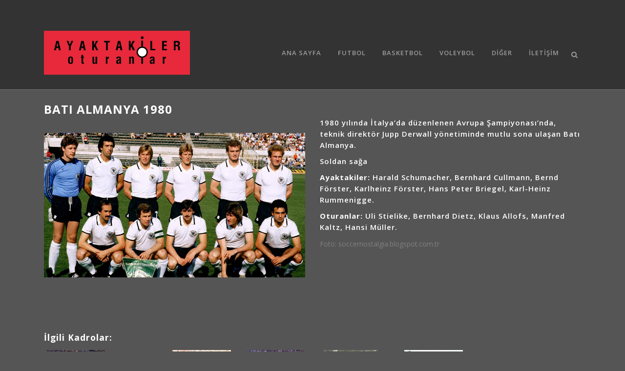

--- FILE ---
content_type: text/html; charset=UTF-8
request_url: https://ayaktakileroturanlar.com/bati-almanya-1980/
body_size: 10161
content:
<!DOCTYPE html>
<html lang="tr">
<head>
	<meta charset="UTF-8" />
	<meta name="verify-admitad" content="d4f729d1bf" />
	
				<meta name="viewport" content="width=device-width,initial-scale=1,user-scalable=no">
		
            
                        <link rel="shortcut icon" type="image/x-icon" href="">
            <link rel="apple-touch-icon" href=""/>
        
	<link rel="profile" href="http://gmpg.org/xfn/11" />
	<link rel="pingback" href="https://ayaktakileroturanlar.com/xmlrpc.php" />

	<title>Ayaktakiler Oturanlar | BATI ALMANYA 1980</title>
<link rel='dns-prefetch' href='//fonts.googleapis.com' />
<link rel='dns-prefetch' href='//s.w.org' />
<link rel="alternate" type="application/rss+xml" title="Ayaktakiler Oturanlar &raquo; beslemesi" href="https://ayaktakileroturanlar.com/feed/" />
<link rel="alternate" type="application/rss+xml" title="Ayaktakiler Oturanlar &raquo; yorum beslemesi" href="https://ayaktakileroturanlar.com/comments/feed/" />
<link rel="alternate" type="application/rss+xml" title="Ayaktakiler Oturanlar &raquo; BATI ALMANYA 1980 yorum beslemesi" href="https://ayaktakileroturanlar.com/bati-almanya-1980/feed/" />
		<script type="text/javascript">
			window._wpemojiSettings = {"baseUrl":"https:\/\/s.w.org\/images\/core\/emoji\/13.0.0\/72x72\/","ext":".png","svgUrl":"https:\/\/s.w.org\/images\/core\/emoji\/13.0.0\/svg\/","svgExt":".svg","source":{"concatemoji":"https:\/\/ayaktakileroturanlar.com\/wp-includes\/js\/wp-emoji-release.min.js?ver=5.5.3"}};
			!function(e,a,t){var r,n,o,i,p=a.createElement("canvas"),s=p.getContext&&p.getContext("2d");function c(e,t){var a=String.fromCharCode;s.clearRect(0,0,p.width,p.height),s.fillText(a.apply(this,e),0,0);var r=p.toDataURL();return s.clearRect(0,0,p.width,p.height),s.fillText(a.apply(this,t),0,0),r===p.toDataURL()}function l(e){if(!s||!s.fillText)return!1;switch(s.textBaseline="top",s.font="600 32px Arial",e){case"flag":return!c([127987,65039,8205,9895,65039],[127987,65039,8203,9895,65039])&&(!c([55356,56826,55356,56819],[55356,56826,8203,55356,56819])&&!c([55356,57332,56128,56423,56128,56418,56128,56421,56128,56430,56128,56423,56128,56447],[55356,57332,8203,56128,56423,8203,56128,56418,8203,56128,56421,8203,56128,56430,8203,56128,56423,8203,56128,56447]));case"emoji":return!c([55357,56424,8205,55356,57212],[55357,56424,8203,55356,57212])}return!1}function d(e){var t=a.createElement("script");t.src=e,t.defer=t.type="text/javascript",a.getElementsByTagName("head")[0].appendChild(t)}for(i=Array("flag","emoji"),t.supports={everything:!0,everythingExceptFlag:!0},o=0;o<i.length;o++)t.supports[i[o]]=l(i[o]),t.supports.everything=t.supports.everything&&t.supports[i[o]],"flag"!==i[o]&&(t.supports.everythingExceptFlag=t.supports.everythingExceptFlag&&t.supports[i[o]]);t.supports.everythingExceptFlag=t.supports.everythingExceptFlag&&!t.supports.flag,t.DOMReady=!1,t.readyCallback=function(){t.DOMReady=!0},t.supports.everything||(n=function(){t.readyCallback()},a.addEventListener?(a.addEventListener("DOMContentLoaded",n,!1),e.addEventListener("load",n,!1)):(e.attachEvent("onload",n),a.attachEvent("onreadystatechange",function(){"complete"===a.readyState&&t.readyCallback()})),(r=t.source||{}).concatemoji?d(r.concatemoji):r.wpemoji&&r.twemoji&&(d(r.twemoji),d(r.wpemoji)))}(window,document,window._wpemojiSettings);
		</script>
		<style type="text/css">
img.wp-smiley,
img.emoji {
	display: inline !important;
	border: none !important;
	box-shadow: none !important;
	height: 1em !important;
	width: 1em !important;
	margin: 0 .07em !important;
	vertical-align: -0.1em !important;
	background: none !important;
	padding: 0 !important;
}
</style>
	<link rel='stylesheet' id='wp-block-library-css'  href='https://ayaktakileroturanlar.com/wp-includes/css/dist/block-library/style.min.css?ver=5.5.3' type='text/css' media='all' />
<link rel='stylesheet' id='contact-form-7-css'  href='https://ayaktakileroturanlar.com/wp-content/plugins/contact-form-7/includes/css/styles.css?ver=5.3' type='text/css' media='all' />
<link rel='stylesheet' id='mediaelement-css'  href='https://ayaktakileroturanlar.com/wp-includes/js/mediaelement/mediaelementplayer-legacy.min.css?ver=4.2.13-9993131' type='text/css' media='all' />
<link rel='stylesheet' id='wp-mediaelement-css'  href='https://ayaktakileroturanlar.com/wp-includes/js/mediaelement/wp-mediaelement.min.css?ver=5.5.3' type='text/css' media='all' />
<link rel='stylesheet' id='bridge-default-style-css'  href='https://ayaktakileroturanlar.com/wp-content/themes/bridge/style.css?ver=5.5.3' type='text/css' media='all' />
<link rel='stylesheet' id='bridge-qode-font_awesome-css'  href='https://ayaktakileroturanlar.com/wp-content/themes/bridge/css/font-awesome/css/font-awesome.min.css?ver=5.5.3' type='text/css' media='all' />
<link rel='stylesheet' id='bridge-qode-font_elegant-css'  href='https://ayaktakileroturanlar.com/wp-content/themes/bridge/css/elegant-icons/style.min.css?ver=5.5.3' type='text/css' media='all' />
<link rel='stylesheet' id='bridge-qode-linea_icons-css'  href='https://ayaktakileroturanlar.com/wp-content/themes/bridge/css/linea-icons/style.css?ver=5.5.3' type='text/css' media='all' />
<link rel='stylesheet' id='bridge-qode-dripicons-css'  href='https://ayaktakileroturanlar.com/wp-content/themes/bridge/css/dripicons/dripicons.css?ver=5.5.3' type='text/css' media='all' />
<link rel='stylesheet' id='bridge-qode-kiko-css'  href='https://ayaktakileroturanlar.com/wp-content/themes/bridge/css/kiko/kiko-all.css?ver=5.5.3' type='text/css' media='all' />
<link rel='stylesheet' id='bridge-qode-font_awesome_5-css'  href='https://ayaktakileroturanlar.com/wp-content/themes/bridge/css/font-awesome-5/css/font-awesome-5.min.css?ver=5.5.3' type='text/css' media='all' />
<link rel='stylesheet' id='bridge-stylesheet-css'  href='https://ayaktakileroturanlar.com/wp-content/themes/bridge/css/stylesheet.min.css?ver=5.5.3' type='text/css' media='all' />
<style id='bridge-stylesheet-inline-css' type='text/css'>
   .postid-4387.disabled_footer_top .footer_top_holder, .postid-4387.disabled_footer_bottom .footer_bottom_holder { display: none;}


</style>
<link rel='stylesheet' id='bridge-print-css'  href='https://ayaktakileroturanlar.com/wp-content/themes/bridge/css/print.css?ver=5.5.3' type='text/css' media='all' />
<link rel='stylesheet' id='bridge-style-dynamic-css'  href='https://ayaktakileroturanlar.com/wp-content/themes/bridge/css/style_dynamic.css?ver=1659900144' type='text/css' media='all' />
<link rel='stylesheet' id='bridge-responsive-css'  href='https://ayaktakileroturanlar.com/wp-content/themes/bridge/css/responsive.min.css?ver=5.5.3' type='text/css' media='all' />
<link rel='stylesheet' id='bridge-style-dynamic-responsive-css'  href='https://ayaktakileroturanlar.com/wp-content/themes/bridge/css/style_dynamic_responsive.css?ver=1659900144' type='text/css' media='all' />
<style id='bridge-style-dynamic-responsive-inline-css' type='text/css'>
.title.title_size_small h1, .title h1 {
	font-size: 28px;
	line-height: 1.30434782609em;
}

.blog_holder article .post_info {
	display: none;
}

.blog_holder article .date {
	display: none;
}

.flex-direction-nav {
	display: none;
}

body div.pp_default .pp_content:hover a.pp_next, body div.pp_default .pp_content:hover a.pp_previous {
	display: none;
}

h4 {
	font-size: 16px;
	line-height: 1.375em;
	font-weight: 400;
}

.latest_post_holder.boxes .boxes_image {
	border: solid 1px #000;
}

.latest_post_holder.boxes .latest_post {
	border: solid 1px #000;
}

.latest_post_title {
	text-align: center;
}

.post_infos {
	text-align: center;
	color: #666;
}

.latest_post_holder li:last-child .latest_post {
	border: solid 1px #000;
}

.latest_post_inner .post_infos a {
	color: #ccc;
}

.latest_post_holder .post_infos .dots {
	color: #ccc;
}

.header_bottom .container_inner {
	position: relative;
	margin-top: 25px;
	margin-bottom: 25px;
}

.post_more {
	text-align: center;
}

.h5 {
	text-transform: none;
}

.q_masonry_blog article .q_masonry_blog_post_text {
	text-align: center;
}

.q_masonry_blog article .q_masonry_blog_post_info {
	display: none;
}

.post_more {
	margin-top: 5px;
}

.title_outer title_without_animation {
	height: 100px;
}

h1 a, h2 a, h3 a, h4 a, h5 a, h6 a {
	text-transform: uppercase;
	font-weight: 400;
}

h2 a:hover,
	h3 a:hover,
	h4 a:hover,
	h5 a:hover,
	h6 a:hover,
	p a:hover,
	.portfolio_share .social_share_holder a:hover,
	.breadcrumb .current,
	.breadcrumb a:hover,
	.q_icon_with_title .icon_with_title_link,
	.q_counter_holder span.counter,
	.q_font_awsome_icon i,
	.q_dropcap,
	.q_counter_holder span.counter,
	nav.mobile_menu ul li a:hover,
	nav.mobile_menu ul li.active > a,
	.q_progress_bars_icons_inner.square .bar.active i,
	.q_progress_bars_icons_inner.circle .bar.active i,
	.q_progress_bars_icons_inner.normal .bar.active i,
	.q_font_awsome_icon_stack .fa-circle,
	.footer_top .q_social_icon_holder:hover i.simple_social,
	.more_facts_button:hover,
	.box_holder_icon .fa-stack i,
	.blog_large_image_simple .minimalist_date {
	color: #E62F3A;
}

h1, h2, h3, h4, h5, h6 {
	color: #fff;
}

nav.main_menu>ul>li.active>a {
	color: #fff;
}

.qbutton:hover {
	color: #777;
	border-color: #777;
}

.blog_holder.masonry article .post_text .post_text_inner {
	text-align: center;
}

</style>
<link rel='stylesheet' id='js_composer_front-css'  href='https://ayaktakileroturanlar.com/wp-content/plugins/js_composer/assets/css/js_composer.min.css?ver=6.4.1' type='text/css' media='all' />
<link rel='stylesheet' id='bridge-style-handle-google-fonts-css'  href='https://fonts.googleapis.com/css?family=Raleway%3A100%2C200%2C300%2C400%2C500%2C600%2C700%2C800%2C900%2C100italic%2C300italic%2C400italic%2C700italic%7COpen+Sans%3A100%2C200%2C300%2C400%2C500%2C600%2C700%2C800%2C900%2C100italic%2C300italic%2C400italic%2C700italic&#038;subset=latin%2Clatin-ext&#038;ver=1.0.0' type='text/css' media='all' />
<link rel='stylesheet' id='bridge-core-dashboard-style-css'  href='https://ayaktakileroturanlar.com/wp-content/plugins/bridge-core/modules/core-dashboard/assets/css/core-dashboard.min.css?ver=5.5.3' type='text/css' media='all' />
<link rel='stylesheet' id='yarpp-thumbnails-yarpp-thumbnail-css'  href='https://ayaktakileroturanlar.com/wp-content/plugins/yet-another-related-posts-plugin/includes/styles_thumbnails.css.php?width=120&#038;height=120&#038;ver=5.11.0' type='text/css' media='all' />
<script type='text/javascript' src='https://ayaktakileroturanlar.com/wp-includes/js/jquery/jquery.js?ver=1.12.4-wp' id='jquery-core-js'></script>
<link rel="https://api.w.org/" href="https://ayaktakileroturanlar.com/wp-json/" /><link rel="alternate" type="application/json" href="https://ayaktakileroturanlar.com/wp-json/wp/v2/posts/4387" /><link rel="EditURI" type="application/rsd+xml" title="RSD" href="https://ayaktakileroturanlar.com/xmlrpc.php?rsd" />
<link rel="wlwmanifest" type="application/wlwmanifest+xml" href="https://ayaktakileroturanlar.com/wp-includes/wlwmanifest.xml" /> 
<link rel='prev' title='Vefa 1948-1949' href='https://ayaktakileroturanlar.com/vefa-1948-1949/' />
<link rel='next' title='Denizlispor 2008-2009' href='https://ayaktakileroturanlar.com/denizlispor-2008-2009/' />
<meta name="generator" content="WordPress 5.5.3" />
<link rel="canonical" href="https://ayaktakileroturanlar.com/bati-almanya-1980/" />
<link rel='shortlink' href='https://ayaktakileroturanlar.com/?p=4387' />
<link rel="alternate" type="application/json+oembed" href="https://ayaktakileroturanlar.com/wp-json/oembed/1.0/embed?url=https%3A%2F%2Fayaktakileroturanlar.com%2Fbati-almanya-1980%2F" />
<link rel="alternate" type="text/xml+oembed" href="https://ayaktakileroturanlar.com/wp-json/oembed/1.0/embed?url=https%3A%2F%2Fayaktakileroturanlar.com%2Fbati-almanya-1980%2F&#038;format=xml" />
			<meta property="fb:pages" content="279706098820301" />
			<meta name="generator" content="Powered by WPBakery Page Builder - drag and drop page builder for WordPress."/>
		<style type="text/css" id="wp-custom-css">
			.yarpp-thumbnail a:hover {
	color: #E62F3A !important;
}		</style>
		<noscript><style> .wpb_animate_when_almost_visible { opacity: 1; }</style></noscript></head>

<body class="post-template-default single single-post postid-4387 single-format-standard bridge-core-2.5.5  qode-title-hidden qode-theme-ver-24.0 qode-theme-bridge disabled_footer_bottom qode_header_in_grid wpb-js-composer js-comp-ver-6.4.1 vc_responsive elementor-default elementor-kit-1" itemscope itemtype="http://schema.org/WebPage">




<div class="wrapper">
	<div class="wrapper_inner">

    
		<!-- Google Analytics start -->
					<script>
				var _gaq = _gaq || [];
				_gaq.push(['_setAccount', 'UA-57558710-1']);
				_gaq.push(['_trackPageview']);

				(function() {
					var ga = document.createElement('script'); ga.type = 'text/javascript'; ga.async = true;
					ga.src = ('https:' == document.location.protocol ? 'https://ssl' : 'http://www') + '.google-analytics.com/ga.js';
					var s = document.getElementsByTagName('script')[0]; s.parentNode.insertBefore(ga, s);
				})();
			</script>
				<!-- Google Analytics end -->

		
	<header class=" has_top scroll_header_top_area  regular with_border page_header">
    <div class="header_inner clearfix">
        <form role="search" id="searchform" action="https://ayaktakileroturanlar.com/" class="qode_search_form" method="get">
        <div class="container">
        <div class="container_inner clearfix">
            
            <i class="qode_icon_font_awesome fa fa-search qode_icon_in_search" ></i>            <input type="text" placeholder="Search" name="s" class="qode_search_field" autocomplete="off" />
            <input type="submit" value="Search" />

            <div class="qode_search_close">
                <a href="#">
                    <i class="qode_icon_font_awesome fa fa-times qode_icon_in_search" ></i>                </a>
            </div>
                    </div>
    </div>
</form>
        <div class="header_top_bottom_holder">
            	<div class="header_top clearfix" style='' >
				<div class="container">
			<div class="container_inner clearfix">
														<div class="left">
						<div class="inner">
													</div>
					</div>
					<div class="right">
						<div class="inner">
													</div>
					</div>
													</div>
		</div>
		</div>

            <div class="header_bottom clearfix" style='' >
                                <div class="container">
                    <div class="container_inner clearfix">
                                                    
                            <div class="header_inner_left">
                                									<div class="mobile_menu_button">
		<span>
			<i class="qode_icon_font_awesome fa fa-bars " ></i>		</span>
	</div>
                                <div class="logo_wrapper" >
	<div class="q_logo">
		<a itemprop="url" href="https://ayaktakileroturanlar.com/" >
             <img itemprop="image" class="normal" src="http://ayaktakileroturanlar.com/wp-content/uploads/2014/11/ayaktakileroturanlar-logo-1.png" alt="Logo"> 			 <img itemprop="image" class="light" src="https://ayaktakileroturanlar.com/wp-content/uploads/2014/12/ayaktakileroturanlar_logo_azkucuk-1.png" alt="Logo"/> 			 <img itemprop="image" class="dark" src="https://ayaktakileroturanlar.com/wp-content/uploads/2014/12/ayaktakileroturanlar_logo_azkucuk-1.png" alt="Logo"/> 			 <img itemprop="image" class="sticky" src="https://ayaktakileroturanlar.com/wp-content/uploads/2014/12/ayaktakileroturanlar_logo_azkucuk-1.png" alt="Logo"/> 			 <img itemprop="image" class="mobile" src="https://ayaktakileroturanlar.com/wp-content/uploads/2014/12/ayaktakileroturanlar_logo_azkucuk-1.png" alt="Logo"/> 					</a>
	</div>
	</div>                                                            </div>
                                                                    <div class="header_inner_right">
                                        <div class="side_menu_button_wrapper right">
                                                                                                                                    <div class="side_menu_button">
                                                	<a class="search_button search_slides_from_window_top normal" href="javascript:void(0)">
		<i class="qode_icon_font_awesome fa fa-search " ></i>	</a>

	                                                                                                
                                            </div>
                                        </div>
                                    </div>
                                
                                
                                <nav class="main_menu drop_down right">
                                    <ul id="menu-ao_menu" class=""><li id="nav-menu-item-4303" class="menu-item menu-item-type-post_type menu-item-object-page menu-item-home  narrow"><a href="https://ayaktakileroturanlar.com/" class=""><i class="menu_icon blank fa"></i><span>Ana Sayfa</span><span class="plus"></span></a></li>
<li id="nav-menu-item-4314" class="menu-item menu-item-type-post_type menu-item-object-page  narrow"><a href="https://ayaktakileroturanlar.com/futbol/" class=""><i class="menu_icon blank fa"></i><span>Futbol</span><span class="plus"></span></a></li>
<li id="nav-menu-item-4316" class="menu-item menu-item-type-post_type menu-item-object-page  narrow"><a href="https://ayaktakileroturanlar.com/basketbol/" class=""><i class="menu_icon blank fa"></i><span>Basketbol</span><span class="plus"></span></a></li>
<li id="nav-menu-item-4315" class="menu-item menu-item-type-post_type menu-item-object-page  narrow"><a href="https://ayaktakileroturanlar.com/voleybol/" class=""><i class="menu_icon blank fa"></i><span>Voleybol</span><span class="plus"></span></a></li>
<li id="nav-menu-item-4317" class="menu-item menu-item-type-post_type menu-item-object-page  narrow"><a href="https://ayaktakileroturanlar.com/diger/" class=""><i class="menu_icon blank fa"></i><span>Diğer</span><span class="plus"></span></a></li>
<li id="nav-menu-item-4313" class="menu-item menu-item-type-post_type menu-item-object-page  narrow"><a href="https://ayaktakileroturanlar.com/iletisim/" class=""><i class="menu_icon blank fa"></i><span>İletişim</span><span class="plus"></span></a></li>
</ul>                                </nav>
                                							    <nav class="mobile_menu">
	<ul id="menu-ao_menu-1" class=""><li id="mobile-menu-item-4303" class="menu-item menu-item-type-post_type menu-item-object-page menu-item-home "><a href="https://ayaktakileroturanlar.com/" class=""><span>Ana Sayfa</span></a><span class="mobile_arrow"><i class="fa fa-angle-right"></i><i class="fa fa-angle-down"></i></span></li>
<li id="mobile-menu-item-4314" class="menu-item menu-item-type-post_type menu-item-object-page "><a href="https://ayaktakileroturanlar.com/futbol/" class=""><span>Futbol</span></a><span class="mobile_arrow"><i class="fa fa-angle-right"></i><i class="fa fa-angle-down"></i></span></li>
<li id="mobile-menu-item-4316" class="menu-item menu-item-type-post_type menu-item-object-page "><a href="https://ayaktakileroturanlar.com/basketbol/" class=""><span>Basketbol</span></a><span class="mobile_arrow"><i class="fa fa-angle-right"></i><i class="fa fa-angle-down"></i></span></li>
<li id="mobile-menu-item-4315" class="menu-item menu-item-type-post_type menu-item-object-page "><a href="https://ayaktakileroturanlar.com/voleybol/" class=""><span>Voleybol</span></a><span class="mobile_arrow"><i class="fa fa-angle-right"></i><i class="fa fa-angle-down"></i></span></li>
<li id="mobile-menu-item-4317" class="menu-item menu-item-type-post_type menu-item-object-page "><a href="https://ayaktakileroturanlar.com/diger/" class=""><span>Diğer</span></a><span class="mobile_arrow"><i class="fa fa-angle-right"></i><i class="fa fa-angle-down"></i></span></li>
<li id="mobile-menu-item-4313" class="menu-item menu-item-type-post_type menu-item-object-page "><a href="https://ayaktakileroturanlar.com/iletisim/" class=""><span>İletişim</span></a><span class="mobile_arrow"><i class="fa fa-angle-right"></i><i class="fa fa-angle-down"></i></span></li>
</ul></nav>                                                                                        </div>
                    </div>
                                    </div>
            </div>
        </div>
</header>	<a id="back_to_top" href="#">
        <span class="fa-stack">
            <i class="qode_icon_font_awesome fa fa-arrow-up " ></i>        </span>
	</a>
	
	
    
    	
    
    <div class="content content_top_margin_none">
        <div class="content_inner  ">
    
											<div class="container">
														<div class="container_inner default_template_holder" >
															<div class="blog_single blog_holder">
								<article id="post-4387" class="post-4387 post type-post status-publish format-standard has-post-thumbnail hentry category-futbol category-yabanci-futbol">
			<div class="post_content_holder">
								<div class="post_text">
					<div class="post_text_inner">
						<h2 itemprop="name" class="entry_title"><span itemprop="dateCreated" class="date entry_date updated">31 May<meta itemprop="interactionCount" content="UserComments: 0"/></span> BATI ALMANYA 1980</h2>
						<div class="post_info">
							<span class="time">Posted at 16:47h</span>
							in <a href="https://ayaktakileroturanlar.com/category/futbol/" rel="category tag">Futbol</a>, <a href="https://ayaktakileroturanlar.com/category/futbol/yabanci-futbol/" rel="category tag">Yabancı Futbol</a>							<span class="post_author">
								by								<a itemprop="author" class="post_author_link" href="https://ayaktakileroturanlar.com/author/admin/">admin</a>
							</span>
							                                            <span class="dots"><i class="fa fa-square"></i></span><div class="blog_share qode_share"><div class="social_share_holder"><a href="javascript:void(0)" target="_self"><span class="social_share_title">Share</span></a><div class="social_share_dropdown"><div class="inner_arrow"></div><ul></ul></div></div></div>    						</div>
						<div      class="vc_row wpb_row section vc_row-fluid " style=' text-align:left;'><div class=" full_section_inner clearfix"><div class="wpb_column vc_column_container vc_col-sm-6"><div class="vc_column-inner"><div class="wpb_wrapper"><div class="wpb_gallery wpb_content_element vc_clearfix"><div class="wpb_wrapper"><div class="wpb_gallery_slides wpb_flexslider flexslider_fade flexslider" data-interval="3" data-flex_fx="fade"><ul class="slides"><li><a itemprop="image" class="qode-prettyphoto" href="https://ayaktakileroturanlar.com/wp-content/uploads/2016/05/Almanya-1980-web-1024x700.png" data-rel="prettyPhoto[rel-4387-2376452513]"><img class="" src="https://ayaktakileroturanlar.com/wp-content/uploads/2016/05/Almanya-1980-web.png" width="1024" height="700" alt="Almanya-1980-web" title="Almanya-1980-web" /></a></li></ul></div></div></div></div></div></div><div class="wpb_column vc_column_container vc_col-sm-6"><div class="vc_column-inner"><div class="wpb_wrapper">
	<div class="wpb_text_column wpb_content_element ">
		<div class="wpb_wrapper">
			<h5>1980 yılında İtalya&#8217;da düzenlenen Avrupa Şampiyonası&#8217;nda, teknik direktör Jupp Derwall yönetiminde mutlu sona ulaşan Batı Almanya.</h5>
<h5>Soldan sağa</h5>
<h5><strong>Ayaktakiler:</strong> Harald Schumacher, Bernhard Cullmann, Bernd Förster, Karlheinz Förster, Hans Peter Briegel, Karl-Heinz Rummenigge.</h5>
<h5><strong>Oturanlar:</strong> Uli Stielike, Bernhard Dietz, Klaus Allofs, Manfred Kaltz, Hansi Müller.</h5>
<p>Foto: soccernostalgia.blogspot.com.tr</p>

		</div> 
	</div> </div></div></div></div></div>
<div class='yarpp-related'>
<h3>İlgili kadrolar:</h3>
<div class="yarpp-thumbnails-horizontal">
<a class='yarpp-thumbnail' rel='norewrite' href='https://ayaktakileroturanlar.com/federal-almanya-milli-takimi-1980/' title='Federal Almanya Milli Takımı 1980'>
<img width="120" height="82" src="https://ayaktakileroturanlar.com/wp-content/uploads/2014/12/almanya_80-1.jpg" class="attachment-yarpp-thumbnail size-yarpp-thumbnail wp-post-image" alt="" loading="lazy" data-pin-nopin="true" srcset="https://ayaktakileroturanlar.com/wp-content/uploads/2014/12/almanya_80-1.jpg 1024w, https://ayaktakileroturanlar.com/wp-content/uploads/2014/12/almanya_80-1-768x525.jpg 768w, https://ayaktakileroturanlar.com/wp-content/uploads/2014/12/almanya_80-1-700x479.jpg 700w, https://ayaktakileroturanlar.com/wp-content/uploads/2014/12/almanya_80-1-300x205.jpg 300w, https://ayaktakileroturanlar.com/wp-content/uploads/2014/12/almanya_80-1-1000x684.jpg 1000w" sizes="(max-width: 120px) 100vw, 120px" /><span class="yarpp-thumbnail-title">Federal Almanya Milli Takımı 1980</span></a>
<a class='yarpp-thumbnail' rel='norewrite' href='https://ayaktakileroturanlar.com/bati-almanya-1982/' title='Batı Almanya 1982'>
<img width="120" height="82" src="https://ayaktakileroturanlar.com/wp-content/uploads/2015/07/Bati-Almanya-1982-small-1.jpg" class="attachment-yarpp-thumbnail size-yarpp-thumbnail wp-post-image" alt="" loading="lazy" data-pin-nopin="true" srcset="https://ayaktakileroturanlar.com/wp-content/uploads/2015/07/Bati-Almanya-1982-small-1.jpg 512w, https://ayaktakileroturanlar.com/wp-content/uploads/2015/07/Bati-Almanya-1982-small-1-300x205.jpg 300w" sizes="(max-width: 120px) 100vw, 120px" /><span class="yarpp-thumbnail-title">Batı Almanya 1982</span></a>
<a class='yarpp-thumbnail' rel='norewrite' href='https://ayaktakileroturanlar.com/bati-almanya-1986/' title='BATI ALMANYA 1986'>
<img width="120" height="82" src="https://ayaktakileroturanlar.com/wp-content/uploads/2015/02/Bati_Almanya_1986-1.jpg" class="attachment-yarpp-thumbnail size-yarpp-thumbnail wp-post-image" alt="" loading="lazy" data-pin-nopin="true" srcset="https://ayaktakileroturanlar.com/wp-content/uploads/2015/02/Bati_Almanya_1986-1.jpg 1024w, https://ayaktakileroturanlar.com/wp-content/uploads/2015/02/Bati_Almanya_1986-1-768x525.jpg 768w, https://ayaktakileroturanlar.com/wp-content/uploads/2015/02/Bati_Almanya_1986-1-700x479.jpg 700w, https://ayaktakileroturanlar.com/wp-content/uploads/2015/02/Bati_Almanya_1986-1-300x205.jpg 300w, https://ayaktakileroturanlar.com/wp-content/uploads/2015/02/Bati_Almanya_1986-1-1000x684.jpg 1000w" sizes="(max-width: 120px) 100vw, 120px" /><span class="yarpp-thumbnail-title">BATI ALMANYA 1986</span></a>
<a class='yarpp-thumbnail' rel='norewrite' href='https://ayaktakileroturanlar.com/stuttgart-1980-1981/' title='Stuttgart 1980-1981'>
<img width="120" height="82" src="https://ayaktakileroturanlar.com/wp-content/uploads/2015/01/stuttgart_1980_81-1.jpg" class="attachment-yarpp-thumbnail size-yarpp-thumbnail wp-post-image" alt="" loading="lazy" data-pin-nopin="true" srcset="https://ayaktakileroturanlar.com/wp-content/uploads/2015/01/stuttgart_1980_81-1.jpg 1024w, https://ayaktakileroturanlar.com/wp-content/uploads/2015/01/stuttgart_1980_81-1-768x525.jpg 768w, https://ayaktakileroturanlar.com/wp-content/uploads/2015/01/stuttgart_1980_81-1-700x479.jpg 700w, https://ayaktakileroturanlar.com/wp-content/uploads/2015/01/stuttgart_1980_81-1-300x205.jpg 300w, https://ayaktakileroturanlar.com/wp-content/uploads/2015/01/stuttgart_1980_81-1-1000x684.jpg 1000w" sizes="(max-width: 120px) 100vw, 120px" /><span class="yarpp-thumbnail-title">Stuttgart 1980-1981</span></a>
<a class='yarpp-thumbnail' rel='norewrite' href='https://ayaktakileroturanlar.com/bayern-munih-1977-1978/' title='Bayern Münih 1977-1978'>
<img width="120" height="82" src="https://ayaktakileroturanlar.com/wp-content/uploads/2014/12/bayern-1.jpg" class="attachment-yarpp-thumbnail size-yarpp-thumbnail wp-post-image" alt="" loading="lazy" data-pin-nopin="true" srcset="https://ayaktakileroturanlar.com/wp-content/uploads/2014/12/bayern-1.jpg 1170w, https://ayaktakileroturanlar.com/wp-content/uploads/2014/12/bayern-1-1024x700.jpg 1024w, https://ayaktakileroturanlar.com/wp-content/uploads/2014/12/bayern-1-768x525.jpg 768w, https://ayaktakileroturanlar.com/wp-content/uploads/2014/12/bayern-1-700x479.jpg 700w, https://ayaktakileroturanlar.com/wp-content/uploads/2014/12/bayern-1-300x205.jpg 300w, https://ayaktakileroturanlar.com/wp-content/uploads/2014/12/bayern-1-1000x684.jpg 1000w" sizes="(max-width: 120px) 100vw, 120px" /><span class="yarpp-thumbnail-title">Bayern Münih 1977-1978</span></a>
<a class='yarpp-thumbnail' rel='norewrite' href='https://ayaktakileroturanlar.com/hamburg-1974-1975/' title='Hamburg 1974-1975'>
<img width="120" height="82" src="https://ayaktakileroturanlar.com/wp-content/uploads/2017/02/Hamburg-1974-75-small.png" class="attachment-yarpp-thumbnail size-yarpp-thumbnail wp-post-image" alt="" loading="lazy" data-pin-nopin="true" /><span class="yarpp-thumbnail-title">Hamburg 1974-1975</span></a>
</div>
</div>
					</div>
				</div>
			</div>
		
	    	</article>													<br/><br/>						                        </div>

                    					</div>
                                 </div>
	


		
	</div>
</div>



	<footer >
		<div class="footer_inner clearfix">
				<div class="footer_top_holder">
            			<div class="footer_top">
								<div class="container">
					<div class="container_inner">
																	<div class="four_columns clearfix">
								<div class="column1 footer_col1">
									<div class="column_inner">
										<div id="search-2" class="widget widget_search"><form role="search" method="get" id="searchform" action="https://ayaktakileroturanlar.com/">
    <div><label class="screen-reader-text" for="s">Search for:</label>
        <input type="text" value="" placeholder="Search Here" name="s" id="s" />
        <input type="submit" id="searchsubmit" value="&#xf002" />
    </div>
</form></div>									</div>
								</div>
								<div class="column2 footer_col2">
									<div class="column_inner">
																			</div>
								</div>
								<div class="column3 footer_col3">
									<div class="column_inner">
																			</div>
								</div>
								<div class="column4 footer_col4">
									<div class="column_inner">
																			</div>
								</div>
							</div>
															</div>
				</div>
							</div>
					</div>
							<div class="footer_bottom_holder">
                									<div class="footer_bottom">
							</div>
								</div>
				</div>
	</footer>
		
</div>
</div>
<script type="text/html" id="wpb-modifications"></script><link rel='stylesheet' id='yarppRelatedCss-css'  href='https://ayaktakileroturanlar.com/wp-content/plugins/yet-another-related-posts-plugin/style/related.css?ver=5.5.3' type='text/css' media='all' />
<script type='text/javascript' id='contact-form-7-js-extra'>
/* <![CDATA[ */
var wpcf7 = {"apiSettings":{"root":"https:\/\/ayaktakileroturanlar.com\/wp-json\/contact-form-7\/v1","namespace":"contact-form-7\/v1"}};
/* ]]> */
</script>
<script type='text/javascript' src='https://ayaktakileroturanlar.com/wp-content/plugins/contact-form-7/includes/js/scripts.js?ver=5.3' id='contact-form-7-js'></script>
<script type='text/javascript' src='https://ayaktakileroturanlar.com/wp-includes/js/jquery/ui/core.min.js?ver=1.11.4' id='jquery-ui-core-js'></script>
<script type='text/javascript' src='https://ayaktakileroturanlar.com/wp-includes/js/jquery/ui/widget.min.js?ver=1.11.4' id='jquery-ui-widget-js'></script>
<script type='text/javascript' src='https://ayaktakileroturanlar.com/wp-includes/js/jquery/ui/accordion.min.js?ver=1.11.4' id='jquery-ui-accordion-js'></script>
<script type='text/javascript' src='https://ayaktakileroturanlar.com/wp-includes/js/jquery/ui/position.min.js?ver=1.11.4' id='jquery-ui-position-js'></script>
<script type='text/javascript' src='https://ayaktakileroturanlar.com/wp-includes/js/jquery/ui/menu.min.js?ver=1.11.4' id='jquery-ui-menu-js'></script>
<script type='text/javascript' src='https://ayaktakileroturanlar.com/wp-includes/js/dist/vendor/wp-polyfill.min.js?ver=7.4.4' id='wp-polyfill-js'></script>
<script type='text/javascript' id='wp-polyfill-js-after'>
( 'fetch' in window ) || document.write( '<script src="https://ayaktakileroturanlar.com/wp-includes/js/dist/vendor/wp-polyfill-fetch.min.js?ver=3.0.0"></scr' + 'ipt>' );( document.contains ) || document.write( '<script src="https://ayaktakileroturanlar.com/wp-includes/js/dist/vendor/wp-polyfill-node-contains.min.js?ver=3.42.0"></scr' + 'ipt>' );( window.DOMRect ) || document.write( '<script src="https://ayaktakileroturanlar.com/wp-includes/js/dist/vendor/wp-polyfill-dom-rect.min.js?ver=3.42.0"></scr' + 'ipt>' );( window.URL && window.URL.prototype && window.URLSearchParams ) || document.write( '<script src="https://ayaktakileroturanlar.com/wp-includes/js/dist/vendor/wp-polyfill-url.min.js?ver=3.6.4"></scr' + 'ipt>' );( window.FormData && window.FormData.prototype.keys ) || document.write( '<script src="https://ayaktakileroturanlar.com/wp-includes/js/dist/vendor/wp-polyfill-formdata.min.js?ver=3.0.12"></scr' + 'ipt>' );( Element.prototype.matches && Element.prototype.closest ) || document.write( '<script src="https://ayaktakileroturanlar.com/wp-includes/js/dist/vendor/wp-polyfill-element-closest.min.js?ver=2.0.2"></scr' + 'ipt>' );
</script>
<script type='text/javascript' src='https://ayaktakileroturanlar.com/wp-includes/js/dist/dom-ready.min.js?ver=db63eb2f693cb5e38b083946b14f0684' id='wp-dom-ready-js'></script>
<script type='text/javascript' src='https://ayaktakileroturanlar.com/wp-includes/js/dist/i18n.min.js?ver=bb7c3c45d012206bfcd73d6a31f84d9e' id='wp-i18n-js'></script>
<script type='text/javascript' id='wp-a11y-js-translations'>
( function( domain, translations ) {
	var localeData = translations.locale_data[ domain ] || translations.locale_data.messages;
	localeData[""].domain = domain;
	wp.i18n.setLocaleData( localeData, domain );
} )( "default", {"translation-revision-date":"2020-11-04 09:34:11+0000","generator":"GlotPress\/3.0.0-alpha.2","domain":"messages","locale_data":{"messages":{"":{"domain":"messages","plural-forms":"nplurals=2; plural=n > 1;","lang":"tr"},"Notifications":["Bildirimler"]}},"comment":{"reference":"wp-includes\/js\/dist\/a11y.js"}} );
</script>
<script type='text/javascript' src='https://ayaktakileroturanlar.com/wp-includes/js/dist/a11y.min.js?ver=13971b965470c74a60fa32d392c78f2f' id='wp-a11y-js'></script>
<script type='text/javascript' id='jquery-ui-autocomplete-js-extra'>
/* <![CDATA[ */
var uiAutocompleteL10n = {"noResults":"Hi\u00e7bir sonu\u00e7 bulunamad\u0131.","oneResult":"1 sonu\u00e7 bulundu. Dola\u015fmak i\u00e7in yukar\u0131 ve a\u015fa\u011f\u0131 oklar\u0131 kullan\u0131n.","manyResults":"%d sonu\u00e7 bulundu. Dola\u015fmak i\u00e7in yukar\u0131 ve a\u015fa\u011f\u0131 oklar\u0131 kullan\u0131n.","itemSelected":"\u00d6ge se\u00e7ildi."};
/* ]]> */
</script>
<script type='text/javascript' src='https://ayaktakileroturanlar.com/wp-includes/js/jquery/ui/autocomplete.min.js?ver=1.11.4' id='jquery-ui-autocomplete-js'></script>
<script type='text/javascript' src='https://ayaktakileroturanlar.com/wp-includes/js/jquery/ui/button.min.js?ver=1.11.4' id='jquery-ui-button-js'></script>
<script type='text/javascript' src='https://ayaktakileroturanlar.com/wp-includes/js/jquery/ui/datepicker.min.js?ver=1.11.4' id='jquery-ui-datepicker-js'></script>
<script type='text/javascript' id='jquery-ui-datepicker-js-after'>
jQuery(document).ready(function(jQuery){jQuery.datepicker.setDefaults({"closeText":"Kapat","currentText":"Bug\u00fcn","monthNames":["Ocak","\u015eubat","Mart","Nisan","May\u0131s","Haziran","Temmuz","A\u011fustos","Eyl\u00fcl","Ekim","Kas\u0131m","Aral\u0131k"],"monthNamesShort":["Oca","\u015eub","Mar","Nis","May","Haz","Tem","A\u011fu","Eyl","Eki","Kas","Ara"],"nextText":"Sonraki","prevText":"\u00d6nceki","dayNames":["Pazar","Pazartesi","Sal\u0131","\u00c7ar\u015famba","Per\u015fembe","Cuma","Cumartesi"],"dayNamesShort":["Paz","Pts","Sal","\u00c7ar","Per","Cum","Cts"],"dayNamesMin":["P","P","S","\u00c7","P","C","C"],"dateFormat":"MM d, yy","firstDay":1,"isRTL":false});});
</script>
<script type='text/javascript' src='https://ayaktakileroturanlar.com/wp-includes/js/jquery/ui/mouse.min.js?ver=1.11.4' id='jquery-ui-mouse-js'></script>
<script type='text/javascript' src='https://ayaktakileroturanlar.com/wp-includes/js/jquery/ui/resizable.min.js?ver=1.11.4' id='jquery-ui-resizable-js'></script>
<script type='text/javascript' src='https://ayaktakileroturanlar.com/wp-includes/js/jquery/ui/draggable.min.js?ver=1.11.4' id='jquery-ui-draggable-js'></script>
<script type='text/javascript' src='https://ayaktakileroturanlar.com/wp-includes/js/jquery/ui/dialog.min.js?ver=1.11.4' id='jquery-ui-dialog-js'></script>
<script type='text/javascript' src='https://ayaktakileroturanlar.com/wp-includes/js/jquery/ui/droppable.min.js?ver=1.11.4' id='jquery-ui-droppable-js'></script>
<script type='text/javascript' src='https://ayaktakileroturanlar.com/wp-includes/js/jquery/ui/progressbar.min.js?ver=1.11.4' id='jquery-ui-progressbar-js'></script>
<script type='text/javascript' src='https://ayaktakileroturanlar.com/wp-includes/js/jquery/ui/selectable.min.js?ver=1.11.4' id='jquery-ui-selectable-js'></script>
<script type='text/javascript' src='https://ayaktakileroturanlar.com/wp-includes/js/jquery/ui/sortable.min.js?ver=1.11.4' id='jquery-ui-sortable-js'></script>
<script type='text/javascript' src='https://ayaktakileroturanlar.com/wp-includes/js/jquery/ui/slider.min.js?ver=1.11.4' id='jquery-ui-slider-js'></script>
<script type='text/javascript' src='https://ayaktakileroturanlar.com/wp-includes/js/jquery/ui/spinner.min.js?ver=1.11.4' id='jquery-ui-spinner-js'></script>
<script type='text/javascript' src='https://ayaktakileroturanlar.com/wp-includes/js/jquery/ui/tooltip.min.js?ver=1.11.4' id='jquery-ui-tooltip-js'></script>
<script type='text/javascript' src='https://ayaktakileroturanlar.com/wp-includes/js/jquery/ui/tabs.min.js?ver=1.11.4' id='jquery-ui-tabs-js'></script>
<script type='text/javascript' src='https://ayaktakileroturanlar.com/wp-includes/js/jquery/ui/effect.min.js?ver=1.11.4' id='jquery-effects-core-js'></script>
<script type='text/javascript' src='https://ayaktakileroturanlar.com/wp-includes/js/jquery/ui/effect-blind.min.js?ver=1.11.4' id='jquery-effects-blind-js'></script>
<script type='text/javascript' src='https://ayaktakileroturanlar.com/wp-includes/js/jquery/ui/effect-bounce.min.js?ver=1.11.4' id='jquery-effects-bounce-js'></script>
<script type='text/javascript' src='https://ayaktakileroturanlar.com/wp-includes/js/jquery/ui/effect-clip.min.js?ver=1.11.4' id='jquery-effects-clip-js'></script>
<script type='text/javascript' src='https://ayaktakileroturanlar.com/wp-includes/js/jquery/ui/effect-drop.min.js?ver=1.11.4' id='jquery-effects-drop-js'></script>
<script type='text/javascript' src='https://ayaktakileroturanlar.com/wp-includes/js/jquery/ui/effect-explode.min.js?ver=1.11.4' id='jquery-effects-explode-js'></script>
<script type='text/javascript' src='https://ayaktakileroturanlar.com/wp-includes/js/jquery/ui/effect-fade.min.js?ver=1.11.4' id='jquery-effects-fade-js'></script>
<script type='text/javascript' src='https://ayaktakileroturanlar.com/wp-includes/js/jquery/ui/effect-fold.min.js?ver=1.11.4' id='jquery-effects-fold-js'></script>
<script type='text/javascript' src='https://ayaktakileroturanlar.com/wp-includes/js/jquery/ui/effect-highlight.min.js?ver=1.11.4' id='jquery-effects-highlight-js'></script>
<script type='text/javascript' src='https://ayaktakileroturanlar.com/wp-includes/js/jquery/ui/effect-pulsate.min.js?ver=1.11.4' id='jquery-effects-pulsate-js'></script>
<script type='text/javascript' src='https://ayaktakileroturanlar.com/wp-includes/js/jquery/ui/effect-size.min.js?ver=1.11.4' id='jquery-effects-size-js'></script>
<script type='text/javascript' src='https://ayaktakileroturanlar.com/wp-includes/js/jquery/ui/effect-scale.min.js?ver=1.11.4' id='jquery-effects-scale-js'></script>
<script type='text/javascript' src='https://ayaktakileroturanlar.com/wp-includes/js/jquery/ui/effect-shake.min.js?ver=1.11.4' id='jquery-effects-shake-js'></script>
<script type='text/javascript' src='https://ayaktakileroturanlar.com/wp-includes/js/jquery/ui/effect-slide.min.js?ver=1.11.4' id='jquery-effects-slide-js'></script>
<script type='text/javascript' src='https://ayaktakileroturanlar.com/wp-includes/js/jquery/ui/effect-transfer.min.js?ver=1.11.4' id='jquery-effects-transfer-js'></script>
<script type='text/javascript' src='https://ayaktakileroturanlar.com/wp-content/themes/bridge/js/plugins/doubletaptogo.js?ver=5.5.3' id='doubleTapToGo-js'></script>
<script type='text/javascript' src='https://ayaktakileroturanlar.com/wp-content/themes/bridge/js/plugins/modernizr.min.js?ver=5.5.3' id='modernizr-js'></script>
<script type='text/javascript' src='https://ayaktakileroturanlar.com/wp-content/themes/bridge/js/plugins/jquery.appear.js?ver=5.5.3' id='appear-js'></script>
<script type='text/javascript' src='https://ayaktakileroturanlar.com/wp-includes/js/hoverIntent.min.js?ver=1.8.1' id='hoverIntent-js'></script>
<script type='text/javascript' src='https://ayaktakileroturanlar.com/wp-content/themes/bridge/js/plugins/counter.js?ver=5.5.3' id='counter-js'></script>
<script type='text/javascript' src='https://ayaktakileroturanlar.com/wp-content/themes/bridge/js/plugins/easypiechart.js?ver=5.5.3' id='easyPieChart-js'></script>
<script type='text/javascript' src='https://ayaktakileroturanlar.com/wp-content/themes/bridge/js/plugins/mixitup.js?ver=5.5.3' id='mixItUp-js'></script>
<script type='text/javascript' src='https://ayaktakileroturanlar.com/wp-content/themes/bridge/js/plugins/jquery.prettyPhoto.js?ver=5.5.3' id='prettyphoto-js'></script>
<script type='text/javascript' src='https://ayaktakileroturanlar.com/wp-content/themes/bridge/js/plugins/jquery.fitvids.js?ver=5.5.3' id='fitvids-js'></script>
<script type='text/javascript' src='https://ayaktakileroturanlar.com/wp-content/themes/bridge/js/plugins/jquery.flexslider-min.js?ver=5.5.3' id='flexslider-js'></script>
<script type='text/javascript' id='mediaelement-core-js-before'>
var mejsL10n = {"language":"tr","strings":{"mejs.download-file":"Dosyay\u0131 indir","mejs.install-flash":"Flash oynat\u0131c\u0131 etkinle\u015ftirilmemi\u015f ya da kurulmam\u0131\u015f bir taray\u0131c\u0131 kullanmaktas\u0131n\u0131z. L\u00fctfen Flash oynat\u0131c\u0131 eklentinizi a\u00e7\u0131n ya da son s\u00fcr\u00fcm\u00fc https:\/\/get.adobe.com\/flashplayer\/ adresinden indirin","mejs.fullscreen":"Tam ekran","mejs.play":"Oynat","mejs.pause":"Durdur","mejs.time-slider":"Zaman kayd\u0131rac\u0131","mejs.time-help-text":"Sol\/sa\u011f tu\u015falr\u0131 ile bir saniye, yukar\u0131\/a\u015fa\u011f\u0131 tu\u015flar\u0131 ile 10 saniye ilerletin.","mejs.live-broadcast":"Canl\u0131 yay\u0131n","mejs.volume-help-text":"Yukar\u0131\/a\u015fa\u011f\u0131 tu\u015flar\u0131 ile sesi art\u0131r\u0131n ya da azalt\u0131n.","mejs.unmute":"Sesi geri a\u00e7","mejs.mute":"Sessiz","mejs.volume-slider":"Ses  kayd\u0131rac\u0131","mejs.video-player":"Video oynat\u0131c\u0131","mejs.audio-player":"Ses oynat\u0131c\u0131","mejs.captions-subtitles":"Ba\u015fl\u0131klar\/altyaz\u0131lar","mejs.captions-chapters":"B\u00f6l\u00fcmler","mejs.none":"Hi\u00e7biri","mejs.afrikaans":"Afrikanca","mejs.albanian":"Arnavut\u00e7a","mejs.arabic":"Arap\u00e7a","mejs.belarusian":"Beyaz Rus\u00e7a","mejs.bulgarian":"Bulgarca","mejs.catalan":"Katalanca","mejs.chinese":"\u00c7ince","mejs.chinese-simplified":"\u00c7ince (Basitle\u015ftirilmi\u015f)","mejs.chinese-traditional":"\u00c7ince (Geleneksel)","mejs.croatian":"H\u0131rvat\u00e7a","mejs.czech":"\u00c7ek\u00e7e","mejs.danish":"Danca","mejs.dutch":"Hollandal\u0131","mejs.english":"\u0130ngilizce","mejs.estonian":"Estonyaca","mejs.filipino":"Filipince","mejs.finnish":"Fince","mejs.french":"Frans\u0131z","mejs.galician":"Gali\u00e7yaca","mejs.german":"Almanca","mejs.greek":"Yunanca","mejs.haitian-creole":"Haiti kreyolu","mejs.hebrew":"\u0130branice","mejs.hindi":"Hint\u00e7e","mejs.hungarian":"Macarca","mejs.icelandic":"\u0130zlandaca","mejs.indonesian":"Endonezyaca","mejs.irish":"\u0130rlandaca","mejs.italian":"\u0130talyanca","mejs.japanese":"Japonca","mejs.korean":"Korece","mejs.latvian":"Letonca","mejs.lithuanian":"Litvanca","mejs.macedonian":"Makedonyaca","mejs.malay":"Malayaca","mejs.maltese":"Malta Dili","mejs.norwegian":"Norve\u00e7ce","mejs.persian":"Fars\u00e7a","mejs.polish":"leh\u00e7e","mejs.portuguese":"Portekizce","mejs.romanian":"Romence","mejs.russian":"Rus\u00e7a","mejs.serbian":"S\u0131rp\u00e7a","mejs.slovak":"Slovak\u00e7a","mejs.slovenian":"Sloven Dili","mejs.spanish":"\u0130spanyolca","mejs.swahili":"Svahili Dili","mejs.swedish":"\u0130sve\u00e7\u00e7e","mejs.tagalog":"Tagalogca","mejs.thai":"Tay Dili","mejs.turkish":"T\u00fcrk\u00e7e","mejs.ukrainian":"Ukraynaca","mejs.vietnamese":"Vietnamca","mejs.welsh":"Galler Dili","mejs.yiddish":"Eskenazi Dili"}};
</script>
<script type='text/javascript' src='https://ayaktakileroturanlar.com/wp-includes/js/mediaelement/mediaelement-and-player.min.js?ver=4.2.13-9993131' id='mediaelement-core-js'></script>
<script type='text/javascript' src='https://ayaktakileroturanlar.com/wp-includes/js/mediaelement/mediaelement-migrate.min.js?ver=5.5.3' id='mediaelement-migrate-js'></script>
<script type='text/javascript' id='mediaelement-js-extra'>
/* <![CDATA[ */
var _wpmejsSettings = {"pluginPath":"\/wp-includes\/js\/mediaelement\/","classPrefix":"mejs-","stretching":"responsive"};
/* ]]> */
</script>
<script type='text/javascript' src='https://ayaktakileroturanlar.com/wp-includes/js/mediaelement/wp-mediaelement.min.js?ver=5.5.3' id='wp-mediaelement-js'></script>
<script type='text/javascript' src='https://ayaktakileroturanlar.com/wp-content/themes/bridge/js/plugins/infinitescroll.min.js?ver=5.5.3' id='infiniteScroll-js'></script>
<script type='text/javascript' src='https://ayaktakileroturanlar.com/wp-content/themes/bridge/js/plugins/jquery.waitforimages.js?ver=5.5.3' id='waitforimages-js'></script>
<script type='text/javascript' src='https://ayaktakileroturanlar.com/wp-includes/js/jquery/jquery.form.min.js?ver=4.2.1' id='jquery-form-js'></script>
<script type='text/javascript' src='https://ayaktakileroturanlar.com/wp-content/themes/bridge/js/plugins/waypoints.min.js?ver=5.5.3' id='waypoints-js'></script>
<script type='text/javascript' src='https://ayaktakileroturanlar.com/wp-content/themes/bridge/js/plugins/jplayer.min.js?ver=5.5.3' id='jplayer-js'></script>
<script type='text/javascript' src='https://ayaktakileroturanlar.com/wp-content/themes/bridge/js/plugins/bootstrap.carousel.js?ver=5.5.3' id='bootstrapCarousel-js'></script>
<script type='text/javascript' src='https://ayaktakileroturanlar.com/wp-content/themes/bridge/js/plugins/skrollr.js?ver=5.5.3' id='skrollr-js'></script>
<script type='text/javascript' src='https://ayaktakileroturanlar.com/wp-content/themes/bridge/js/plugins/Chart.min.js?ver=5.5.3' id='charts-js'></script>
<script type='text/javascript' src='https://ayaktakileroturanlar.com/wp-content/themes/bridge/js/plugins/jquery.easing.1.3.js?ver=5.5.3' id='easing-js'></script>
<script type='text/javascript' src='https://ayaktakileroturanlar.com/wp-content/themes/bridge/js/plugins/abstractBaseClass.js?ver=5.5.3' id='abstractBaseClass-js'></script>
<script type='text/javascript' src='https://ayaktakileroturanlar.com/wp-content/themes/bridge/js/plugins/jquery.countdown.js?ver=5.5.3' id='countdown-js'></script>
<script type='text/javascript' src='https://ayaktakileroturanlar.com/wp-content/themes/bridge/js/plugins/jquery.multiscroll.min.js?ver=5.5.3' id='multiscroll-js'></script>
<script type='text/javascript' src='https://ayaktakileroturanlar.com/wp-content/themes/bridge/js/plugins/jquery.justifiedGallery.min.js?ver=5.5.3' id='justifiedGallery-js'></script>
<script type='text/javascript' src='https://ayaktakileroturanlar.com/wp-content/themes/bridge/js/plugins/bigtext.js?ver=5.5.3' id='bigtext-js'></script>
<script type='text/javascript' src='https://ayaktakileroturanlar.com/wp-content/themes/bridge/js/plugins/jquery.sticky-kit.min.js?ver=5.5.3' id='stickyKit-js'></script>
<script type='text/javascript' src='https://ayaktakileroturanlar.com/wp-content/themes/bridge/js/plugins/owl.carousel.min.js?ver=5.5.3' id='owlCarousel-js'></script>
<script type='text/javascript' src='https://ayaktakileroturanlar.com/wp-content/themes/bridge/js/plugins/typed.js?ver=5.5.3' id='typed-js'></script>
<script type='text/javascript' src='https://ayaktakileroturanlar.com/wp-content/themes/bridge/js/plugins/jquery.carouFredSel-6.2.1.min.js?ver=5.5.3' id='carouFredSel-js'></script>
<script type='text/javascript' src='https://ayaktakileroturanlar.com/wp-content/themes/bridge/js/plugins/lemmon-slider.min.js?ver=5.5.3' id='lemmonSlider-js'></script>
<script type='text/javascript' src='https://ayaktakileroturanlar.com/wp-content/themes/bridge/js/plugins/jquery.fullPage.min.js?ver=5.5.3' id='one_page_scroll-js'></script>
<script type='text/javascript' src='https://ayaktakileroturanlar.com/wp-content/themes/bridge/js/plugins/jquery.mousewheel.min.js?ver=5.5.3' id='mousewheel-js'></script>
<script type='text/javascript' src='https://ayaktakileroturanlar.com/wp-content/themes/bridge/js/plugins/jquery.touchSwipe.min.js?ver=5.5.3' id='touchSwipe-js'></script>
<script type='text/javascript' src='https://ayaktakileroturanlar.com/wp-content/themes/bridge/js/plugins/jquery.isotope.min.js?ver=5.5.3' id='isotope-js'></script>
<script type='text/javascript' src='https://ayaktakileroturanlar.com/wp-content/themes/bridge/js/plugins/packery-mode.pkgd.min.js?ver=5.5.3' id='packery-js'></script>
<script type='text/javascript' src='https://ayaktakileroturanlar.com/wp-content/themes/bridge/js/plugins/jquery.stretch.js?ver=5.5.3' id='stretch-js'></script>
<script type='text/javascript' src='https://ayaktakileroturanlar.com/wp-content/themes/bridge/js/plugins/imagesloaded.js?ver=5.5.3' id='imagesLoaded-js'></script>
<script type='text/javascript' src='https://ayaktakileroturanlar.com/wp-content/themes/bridge/js/plugins/rangeslider.min.js?ver=5.5.3' id='rangeSlider-js'></script>
<script type='text/javascript' src='https://ayaktakileroturanlar.com/wp-content/themes/bridge/js/plugins/jquery.event.move.js?ver=5.5.3' id='eventMove-js'></script>
<script type='text/javascript' src='https://ayaktakileroturanlar.com/wp-content/themes/bridge/js/plugins/jquery.twentytwenty.js?ver=5.5.3' id='twentytwenty-js'></script>
<script type='text/javascript' src='https://ayaktakileroturanlar.com/wp-content/plugins/elementor/assets/lib/swiper/swiper.min.js?ver=5.3.6' id='swiper-js'></script>
<script type='text/javascript' src='https://ayaktakileroturanlar.com/wp-content/themes/bridge/js/default_dynamic.js?ver=1659900144' id='bridge-default-dynamic-js'></script>
<script type='text/javascript' id='bridge-default-js-extra'>
/* <![CDATA[ */
var QodeAdminAjax = {"ajaxurl":"https:\/\/ayaktakileroturanlar.com\/wp-admin\/admin-ajax.php"};
var qodeGlobalVars = {"vars":{"qodeAddingToCartLabel":"Adding to Cart...","page_scroll_amount_for_sticky":""}};
/* ]]> */
</script>
<script type='text/javascript' src='https://ayaktakileroturanlar.com/wp-content/themes/bridge/js/default.min.js?ver=5.5.3' id='bridge-default-js'></script>
<script type='text/javascript' src='https://ayaktakileroturanlar.com/wp-includes/js/comment-reply.min.js?ver=5.5.3' id='comment-reply-js'></script>
<script type='text/javascript' src='https://ayaktakileroturanlar.com/wp-content/plugins/js_composer/assets/js/dist/js_composer_front.min.js?ver=6.4.1' id='wpb_composer_front_js-js'></script>
<script type='text/javascript' id='qode-like-js-extra'>
/* <![CDATA[ */
var qodeLike = {"ajaxurl":"https:\/\/ayaktakileroturanlar.com\/wp-admin\/admin-ajax.php"};
/* ]]> */
</script>
<script type='text/javascript' src='https://ayaktakileroturanlar.com/wp-content/themes/bridge/js/plugins/qode-like.min.js?ver=5.5.3' id='qode-like-js'></script>
<script type='text/javascript' src='https://ayaktakileroturanlar.com/wp-includes/js/wp-embed.min.js?ver=5.5.3' id='wp-embed-js'></script>
<script>
  window.fbAsyncInit = function() {
    FB.init({
      appId      : '720938728846017',
      xfbml      : true,
      version    : 'v9.0'
    });
    FB.AppEvents.logPageView();
  };

  (function(d, s, id){
     var js, fjs = d.getElementsByTagName(s)[0];
     if (d.getElementById(id)) {return;}
     js = d.createElement(s); js.id = id;
     js.src = "https://connect.facebook.net/en_US/sdk.js";
     fjs.parentNode.insertBefore(js, fjs);
   }(document, 'script', 'facebook-jssdk'));
</script>
</body>
</html>	